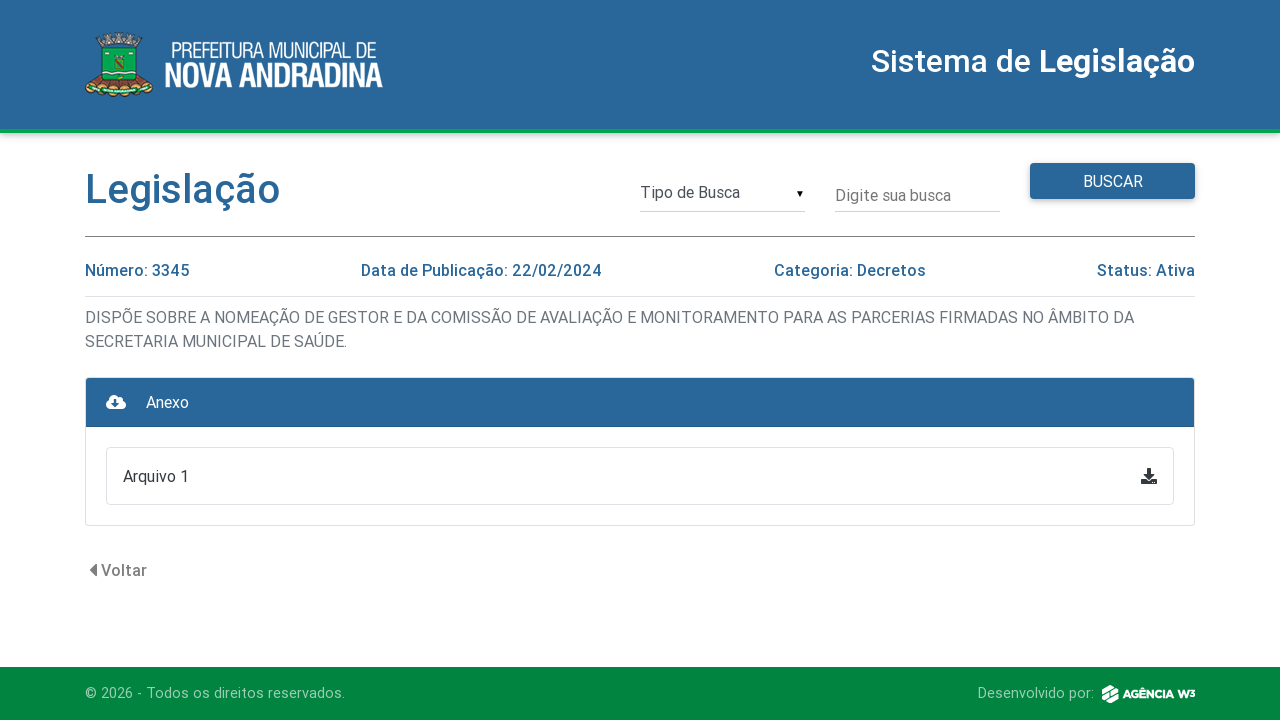

--- FILE ---
content_type: text/html; charset=utf-8
request_url: https://legislacao.pmna.ms.gov.br/decretos/legislacao-decretos-38a77aa456fc813af07bb428f2363c8d
body_size: 2039
content:
<!DOCTYPE html> <html class=no-js lang=pt-br> <head> <link rel="shortcut icon" type="image/x-icon" href="/assets/icon-904e3ff3448c810dbc73001ab5885b7d6af83d6295522ca502846bf10a85c127.png"/> <meta charset=utf-8> <meta http-equiv=X-UA-Compatible content="IE=edge"> <meta name=theme-color content="#3D5572"> <meta name=viewport content="width=device-width, initial-scale=1"> <title> Sistema de Legislação de Nova Andradina </title> <link rel=stylesheet media=all href="https://use.fontawesome.com/releases/v5.8.2/css/all.css" data-turbolinks-track=reload /> <link rel=stylesheet media=all href="/assets/application-1a10a6b0d25300e2b28dfb766b8a93a16ad03fc9ccdea3152cb2c99a3827ef2d.css" data-turbolinks-track=reload /> <script src="/assets/application-6863e94e5f3836a08f39a26fd9e6a2f5b9a2e151f81b429493fd1948c5cd6ad5.js" data-turbolinks-track=reload></script> <script src="/assets/modernizr-064b6a201bfca65adf1d10949c8535d071ec4ede717c8887440dc6078750af2c.js"></script> </head> <body data-turbolinks=false> <nav class="navbar navbar-expand-lg navbar-dark primary-color"> <div class=container> <div class=col-12> <div class="row align-items-center justify-content-between py-4"> <a href="/"> <img src="/assets/icon-header-2998d1f969795877a5e6146bc5d4c9824bf375cabf2440cfebc060d9311b0298.png" alt="Icon header"/> </a> <h2 class="h2-responsive text-white"> Sistema de <b>Legislação</b> </h2> </div> </div> </div> </nav> <div class="container mt-4 mt-lg-3"> <div class="col-12 search-bar"> <div class="row justify-content-between align-items-center"> <div class=col-lg-6> <div class=row> <h1 class="h1-response text-primary"> Legislação </h1> </div> </div> <form class="col-lg-6 px-0" action="/resultados/busca" accept-charset=UTF-8 method=get><input name=utf8 type=hidden value="&#x2713;"/> <div class=row> <div class="col-12 col-md-4"> <select name=type_search id=type_search class="mdb-select md-form"><option value="">Tipo de Busca</option><option value=Geral>Geral</option> <option value="Número da Lei">Número da Lei</option></select> </div> <div class="col-12 col-md-4"> <div class="md-form alignment-form"> <input type=text name=q id=q class=form-control /> <label for=q>Digite sua busca</label> </div> </div> <div class="col-12 col-md-4 d-flex align-items-center mb-4"> <button type=submit class="btn btn-primary border-0 w-100 mx-0"> Buscar </button> </div> </div> </form> </div> </div> </div> <div class=main> <div class="conteudo mt-4"> <div class=container> <div class=col-12> <div class="row flex-column flex-md-row border-bottom pb-2 mb-2 justify-content-between"> <h6 class="text-primary mb-3 mb-md-0"> Número: 3345 </h6> <h6 class="text-primary mb-3 mb-md-0"> Data de Publicação: 22/02/2024 </h6> <h6 class="text-primary mb-3 mb-md-0"> Categoria: Decretos </h6> <h6 class=text-primary> Status: Ativa </h6> </div> </div> <div class=col-12> <div class=row> <p class="text-uppercase text-muted mb-0"> Dispõe sobre a nomeação de gestor e da Comissão de Avaliação e Monitoramento para as parcerias firmadas no âmbito da Secretaria Municipal de Saúde. </p> </div> </div> <div class="col-12 my-4"> <div class=row> <div class="card w-100 z-depth-0"> <div class="card-header bg-primary text-white"> <i class="fas fa-cloud-download-alt mr-3"></i> Anexo </div> <div class="card-body "> <a class="d-flex text-decoration-none text-dark justify-content-between p-3 border rounded" target=_blank href="https://cdnlegislacao.pmna.ms.gov.br//uploads/legislation_archive/file/5758/Dec._3.345-2024.pdf"> <div class=""> Arquivo 1 </div> <div class=""> <i class="fas fa-download"></i> </div> </a> </div> </div> </div> </div> <div class="col-12 mt-4 mb-4 p-0"> <div class="card w-100 border-0"> <div class=pl-0> <div class="row mx-0"> <div class="col-12 col-md-6"> <div class="row mr-0 justify-content-center justify-content-md-start"> <button class="btn btn-flat back px-1 m-0 py-2 d-flex flex-row-reverse justify-content-between align-items-center"> <span class="mr-1 text-lowercase text-capitalize">Voltar</span> <i class="fas fa-caret-left fa-lg mr-1"></i> </button> </div> </div> </div> </div> </div> </div> </div> </div> <footer class="page-footer font-small bg-secondary"> <div class="footer-copyright text-center py-3"> <div class=container> <div class=row> <div class=col-12> <div class="row justify-content-lg-between"> <div class="col-12 col-lg-6"> <div class="d-flex justify-content-center justify-content-lg-start"> &copy 2026 - Todos os direitos reservados. </div> </div> <div class="col-12 col-lg-6"> <div class="d-flex justify-content-center justify-content-lg-end"> Desenvolvido por: <a class=ml-2 target=_blank href="https://www.agenciaw3.digital/"> <a href="#" data-toggle=tooltip title="Agência W3"> <img alt="Agência W3" src="/assets/logo_w3-cba0498cf45838762a3189ecb7a805c850a0235090f6af83dafbfddae3be3bbd.svg"/> </a> </a> </div> </div> </div> </div> </div> </div> </div> </footer> <script src="/vendor/assets/js/popper.min.js"></script> <script src="/vendor/assets/js/bootstrap.min.js"></script> <script src="/vendor/assets/js/mdb.min.js"></script> </body> </html>

--- FILE ---
content_type: application/javascript
request_url: https://legislacao.pmna.ms.gov.br/assets/modernizr-064b6a201bfca65adf1d10949c8535d071ec4ede717c8887440dc6078750af2c.js
body_size: 4392
content:
window.Modernizr=function(e,t,n){function o(e){w.cssText=e}function r(e,t){return o(E.join(e+";")+(t||""))}function i(e,t){return typeof e===t}function a(e,t){return!!~(""+e).indexOf(t)}function s(e,t){for(var o in e){var r=e[o];if(!a(r,"-")&&w[r]!==n)return"pfx"!=t||r}return!1}function c(e,t,o){for(var r in e){var a=t[e[r]];if(a!==n)return o===!1?e[r]:i(a,"function")?a.bind(o||t):a}return!1}function l(e,t,n){var o=e.charAt(0).toUpperCase()+e.slice(1),r=(e+" "+S.join(o+" ")+o).split(" ");return i(t,"string")||i(t,"undefined")?s(r,t):(r=(e+" "+T.join(o+" ")+o).split(" "),c(r,t,n))}function d(){m.input=function(n){for(var o=0,r=n.length;o<r;o++)A[n[o]]=!!(n[o]in C);return A.list&&(A.list=!(!t.createElement("datalist")||!e.HTMLDataListElement)),A}("autocomplete autofocus list placeholder max min multiple pattern required step".split(" ")),m.inputtypes=function(e){for(var o,r,i,a=0,s=e.length;a<s;a++)C.setAttribute("type",r=e[a]),o="text"!==C.type,o&&(C.value=b,C.style.cssText="position:absolute;visibility:hidden;",/^range$/.test(r)&&C.style.WebkitAppearance!==n?(g.appendChild(C),i=t.defaultView,o=i.getComputedStyle&&"textfield"!==i.getComputedStyle(C,null).WebkitAppearance&&0!==C.offsetHeight,g.removeChild(C)):/^(search|tel)$/.test(r)||(o=/^(url|email)$/.test(r)?C.checkValidity&&C.checkValidity()===!1:C.value!=b)),O[e[a]]=!!o;return O}("search tel url email datetime date month week time datetime-local number range color".split(" "))}var u,f,h="2.7.1",m={},p=!0,g=t.documentElement,v="modernizr",y=t.createElement(v),w=y.style,C=t.createElement("input"),b=":)",N={}.toString,E=" -webkit- -moz- -o- -ms- ".split(" "),x="Webkit Moz O ms",S=x.split(" "),T=x.toLowerCase().split(" "),R={svg:"http://www.w3.org/2000/svg"},_={},O={},A={},D=[],L=D.slice,k=function(e,n,o,r){var i,a,s,c,l=t.createElement("div"),d=t.body,u=d||t.createElement("body");if(parseInt(o,10))for(;o--;)s=t.createElement("div"),s.id=r?r[o]:v+(o+1),l.appendChild(s);return i=["&#173;",'<style id="s',v,'">',e,"</style>"].join(""),l.id=v,(d?l:u).innerHTML+=i,u.appendChild(l),d||(u.style.background="",u.style.overflow="hidden",c=g.style.overflow,g.style.overflow="hidden",g.appendChild(u)),a=n(l,e),d?l.parentNode.removeChild(l):(u.parentNode.removeChild(u),g.style.overflow=c),!!a},I=function(t){var n=e.matchMedia||e.msMatchMedia;if(n)return n(t).matches;var o;return k("@media "+t+" { #"+v+" { position: absolute; } }",function(t){o="absolute"==(e.getComputedStyle?getComputedStyle(t,null):t.currentStyle).position}),o},P=function(){function e(e,r){r=r||t.createElement(o[e]||"div"),e="on"+e;var a=e in r;return a||(r.setAttribute||(r=t.createElement("div")),r.setAttribute&&r.removeAttribute&&(r.setAttribute(e,""),a=i(r[e],"function"),i(r[e],"undefined")||(r[e]=n),r.removeAttribute(e))),r=null,a}var o={select:"input",change:"input",submit:"form",reset:"form",error:"img",load:"img",abort:"img"};return e}(),M={}.hasOwnProperty;f=i(M,"undefined")||i(M.call,"undefined")?function(e,t){return t in e&&i(e.constructor.prototype[t],"undefined")}:function(e,t){return M.call(e,t)},Function.prototype.bind||(Function.prototype.bind=function(e){var t=this;if("function"!=typeof t)throw new TypeError;var n=L.call(arguments,1),o=function(){if(this instanceof o){var r=function(){};r.prototype=t.prototype;var i=new r,a=t.apply(i,n.concat(L.call(arguments)));return Object(a)===a?a:i}return t.apply(e,n.concat(L.call(arguments)))};return o}),_.flexbox=function(){return l("flexWrap")},_.flexboxlegacy=function(){return l("boxDirection")},_.canvas=function(){var e=t.createElement("canvas");return!(!e.getContext||!e.getContext("2d"))},_.canvastext=function(){return!(!m.canvas||!i(t.createElement("canvas").getContext("2d").fillText,"function"))},_.webgl=function(){return!!e.WebGLRenderingContext},_.touch=function(){var n;return"ontouchstart"in e||e.DocumentTouch&&t instanceof DocumentTouch?n=!0:k(["@media (",E.join("touch-enabled),("),v,")","{#modernizr{top:9px;position:absolute}}"].join(""),function(e){n=9===e.offsetTop}),n},_.geolocation=function(){return"geolocation"in navigator},_.postmessage=function(){return!!e.postMessage},_.websqldatabase=function(){return!!e.openDatabase},_.indexedDB=function(){return!!l("indexedDB",e)},_.hashchange=function(){return P("hashchange",e)&&(t.documentMode===n||t.documentMode>7)},_.history=function(){return!(!e.history||!history.pushState)},_.draganddrop=function(){var e=t.createElement("div");return"draggable"in e||"ondragstart"in e&&"ondrop"in e},_.websockets=function(){return"WebSocket"in e||"MozWebSocket"in e},_.rgba=function(){return o("background-color:rgba(150,255,150,.5)"),a(w.backgroundColor,"rgba")},_.hsla=function(){return o("background-color:hsla(120,40%,100%,.5)"),a(w.backgroundColor,"rgba")||a(w.backgroundColor,"hsla")},_.multiplebgs=function(){return o("background:url(https://),url(https://),red url(https://)"),/(url\s*\(.*?){3}/.test(w.background)},_.backgroundsize=function(){return l("backgroundSize")},_.borderimage=function(){return l("borderImage")},_.borderradius=function(){return l("borderRadius")},_.boxshadow=function(){return l("boxShadow")},_.textshadow=function(){return""===t.createElement("div").style.textShadow},_.opacity=function(){return r("opacity:.55"),/^0.55$/.test(w.opacity)},_.cssanimations=function(){return l("animationName")},_.csscolumns=function(){return l("columnCount")},_.cssgradients=function(){var e="background-image:",t="gradient(linear,left top,right bottom,from(#9f9),to(white));",n="linear-gradient(left top,#9f9, white);";return o((e+"-webkit- ".split(" ").join(t+e)+E.join(n+e)).slice(0,-e.length)),a(w.backgroundImage,"gradient")},_.cssreflections=function(){return l("boxReflect")},_.csstransforms=function(){return!!l("transform")},_.csstransforms3d=function(){var e=!!l("perspective");return e&&"webkitPerspective"in g.style&&k("@media (transform-3d),(-webkit-transform-3d){#modernizr{left:9px;position:absolute;height:3px;}}",function(t){e=9===t.offsetLeft&&3===t.offsetHeight}),e},_.csstransitions=function(){return l("transition")},_.fontface=function(){var e;return k('@font-face {font-family:"font";src:url("https://")}',function(n,o){var r=t.getElementById("smodernizr"),i=r.sheet||r.styleSheet,a=i?i.cssRules&&i.cssRules[0]?i.cssRules[0].cssText:i.cssText||"":"";e=/src/i.test(a)&&0===a.indexOf(o.split(" ")[0])}),e},_.generatedcontent=function(){var e;return k(["#",v,"{font:0/0 a}#",v,':after{content:"',b,'";visibility:hidden;font:3px/1 a}'].join(""),function(t){e=t.offsetHeight>=3}),e},_.video=function(){var e=t.createElement("video"),n=!1;try{(n=!!e.canPlayType)&&(n=new Boolean(n),n.ogg=e.canPlayType('video/ogg; codecs="theora"').replace(/^no$/,""),n.h264=e.canPlayType('video/mp4; codecs="avc1.42E01E"').replace(/^no$/,""),n.webm=e.canPlayType('video/webm; codecs="vp8, vorbis"').replace(/^no$/,""))}catch(e){}return n},_.audio=function(){var e=t.createElement("audio"),n=!1;try{(n=!!e.canPlayType)&&(n=new Boolean(n),n.ogg=e.canPlayType('audio/ogg; codecs="vorbis"').replace(/^no$/,""),n.mp3=e.canPlayType("audio/mpeg;").replace(/^no$/,""),n.wav=e.canPlayType('audio/wav; codecs="1"').replace(/^no$/,""),n.m4a=(e.canPlayType("audio/x-m4a;")||e.canPlayType("audio/aac;")).replace(/^no$/,""))}catch(e){}return n},_.localstorage=function(){try{return localStorage.setItem(v,v),localStorage.removeItem(v),!0}catch(e){return!1}},_.sessionstorage=function(){try{return sessionStorage.setItem(v,v),sessionStorage.removeItem(v),!0}catch(e){return!1}},_.webworkers=function(){return!!e.Worker},_.applicationcache=function(){return!!e.applicationCache},_.svg=function(){return!!t.createElementNS&&!!t.createElementNS(R.svg,"svg").createSVGRect},_.inlinesvg=function(){var e=t.createElement("div");return e.innerHTML="<svg/>",(e.firstChild&&e.firstChild.namespaceURI)==R.svg},_.smil=function(){return!!t.createElementNS&&/SVGAnimate/.test(N.call(t.createElementNS(R.svg,"animate")))},_.svgclippaths=function(){return!!t.createElementNS&&/SVGClipPath/.test(N.call(t.createElementNS(R.svg,"clipPath")))};for(var B in _)f(_,B)&&(u=B.toLowerCase(),m[u]=_[B](),D.push((m[u]?"":"no-")+u));return m.input||d(),m.addTest=function(e,t){if("object"==typeof e)for(var o in e)f(e,o)&&m.addTest(o,e[o]);else{if(e=e.toLowerCase(),m[e]!==n)return m;t="function"==typeof t?t():t,"undefined"!=typeof p&&p&&(g.className+=" "+(t?"":"no-")+e),m[e]=t}return m},o(""),y=C=null,function(e,t){function n(e,t){var n=e.createElement("p"),o=e.getElementsByTagName("head")[0]||e.documentElement;return n.innerHTML="x<style>"+t+"</style>",o.insertBefore(n.lastChild,o.firstChild)}function o(){var e=y.elements;return"string"==typeof e?e.split(" "):e}function r(e){var t=v[e[p]];return t||(t={},g++,e[p]=g,v[g]=t),t}function i(e,n,o){if(n||(n=t),d)return n.createElement(e);o||(o=r(n));var i;return i=o.cache[e]?o.cache[e].cloneNode():m.test(e)?(o.cache[e]=o.createElem(e)).cloneNode():o.createElem(e),!i.canHaveChildren||h.test(e)||i.tagUrn?i:o.frag.appendChild(i)}function a(e,n){if(e||(e=t),d)return e.createDocumentFragment();n=n||r(e);for(var i=n.frag.cloneNode(),a=0,s=o(),c=s.length;a<c;a++)i.createElement(s[a]);return i}function s(e,t){t.cache||(t.cache={},t.createElem=e.createElement,t.createFrag=e.createDocumentFragment,t.frag=t.createFrag()),e.createElement=function(n){return y.shivMethods?i(n,e,t):t.createElem(n)},e.createDocumentFragment=Function("h,f","return function(){var n=f.cloneNode(),c=n.createElement;h.shivMethods&&("+o().join().replace(/[\w\-]+/g,function(e){return t.createElem(e),t.frag.createElement(e),'c("'+e+'")'})+");return n}")(y,t.frag)}function c(e){e||(e=t);var o=r(e);return!y.shivCSS||l||o.hasCSS||(o.hasCSS=!!n(e,"article,aside,dialog,figcaption,figure,footer,header,hgroup,main,nav,section{display:block}mark{background:#FF0;color:#000}template{display:none}")),d||s(e,o),e}var l,d,u="3.7.0",f=e.html5||{},h=/^<|^(?:button|map|select|textarea|object|iframe|option|optgroup)$/i,m=/^(?:a|b|code|div|fieldset|h1|h2|h3|h4|h5|h6|i|label|li|ol|p|q|span|strong|style|table|tbody|td|th|tr|ul)$/i,p="_html5shiv",g=0,v={};!function(){try{var e=t.createElement("a");e.innerHTML="<xyz></xyz>",l="hidden"in e,d=1==e.childNodes.length||function(){t.createElement("a");var e=t.createDocumentFragment();return"undefined"==typeof e.cloneNode||"undefined"==typeof e.createDocumentFragment||"undefined"==typeof e.createElement}()}catch(e){l=!0,d=!0}}();var y={elements:f.elements||"abbr article aside audio bdi canvas data datalist details dialog figcaption figure footer header hgroup main mark meter nav output progress section summary template time video",version:u,shivCSS:f.shivCSS!==!1,supportsUnknownElements:d,shivMethods:f.shivMethods!==!1,type:"default",shivDocument:c,createElement:i,createDocumentFragment:a};e.html5=y,c(t)}(this,t),m._version=h,m._prefixes=E,m._domPrefixes=T,m._cssomPrefixes=S,m.mq=I,m.hasEvent=P,m.testProp=function(e){return s([e])},m.testAllProps=l,m.testStyles=k,m.prefixed=function(e,t,n){return t?l(e,t,n):l(e,"pfx")},g.className=g.className.replace(/(^|\s)no-js(\s|$)/,"$1$2")+(p?" js "+D.join(" "):""),m}(this,this.document);